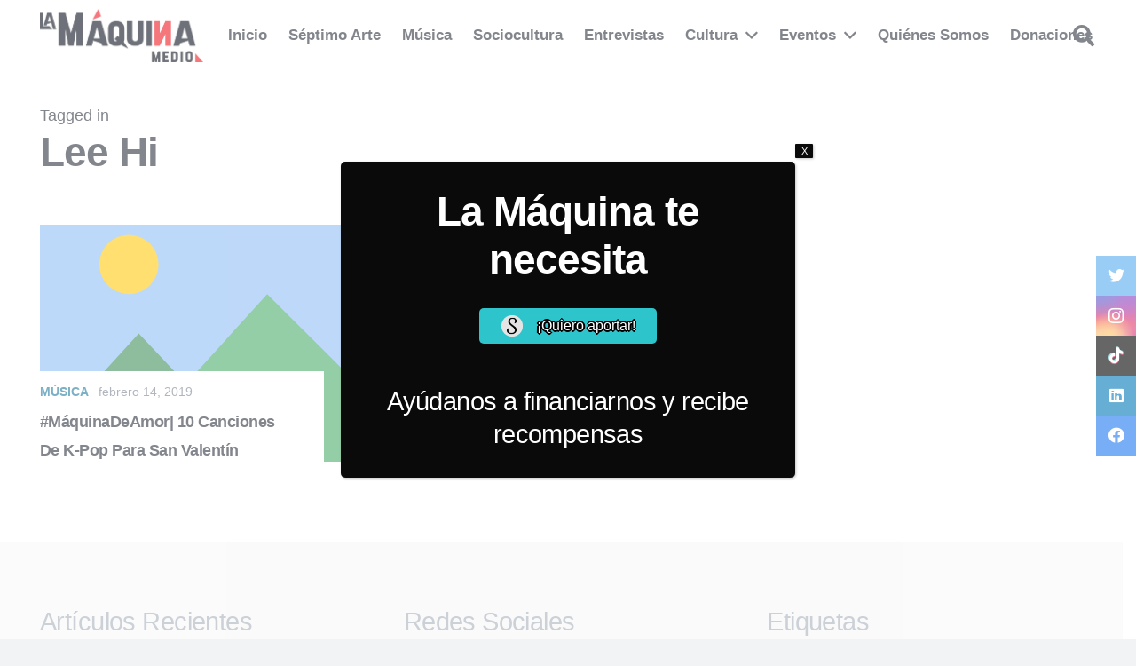

--- FILE ---
content_type: text/html; charset=utf-8
request_url: https://www.google.com/recaptcha/api2/aframe
body_size: 268
content:
<!DOCTYPE HTML><html><head><meta http-equiv="content-type" content="text/html; charset=UTF-8"></head><body><script nonce="8VMRgRF4uBIwBMUaBbCKdA">/** Anti-fraud and anti-abuse applications only. See google.com/recaptcha */ try{var clients={'sodar':'https://pagead2.googlesyndication.com/pagead/sodar?'};window.addEventListener("message",function(a){try{if(a.source===window.parent){var b=JSON.parse(a.data);var c=clients[b['id']];if(c){var d=document.createElement('img');d.src=c+b['params']+'&rc='+(localStorage.getItem("rc::a")?sessionStorage.getItem("rc::b"):"");window.document.body.appendChild(d);sessionStorage.setItem("rc::e",parseInt(sessionStorage.getItem("rc::e")||0)+1);localStorage.setItem("rc::h",'1768532924151');}}}catch(b){}});window.parent.postMessage("_grecaptcha_ready", "*");}catch(b){}</script></body></html>